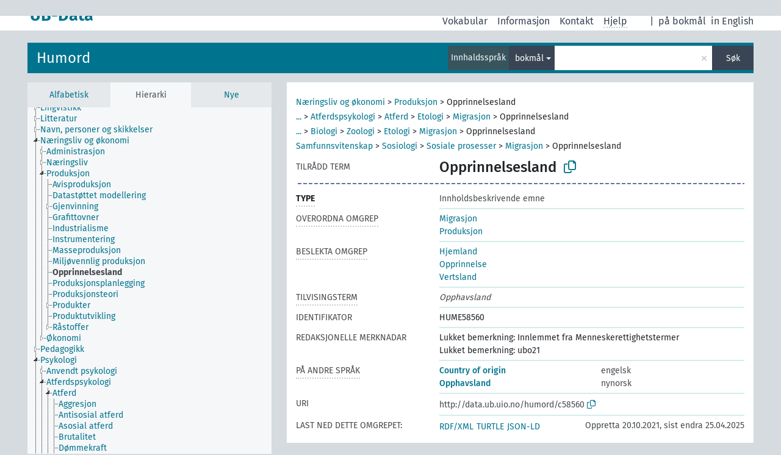

--- FILE ---
content_type: text/html; charset=UTF-8
request_url: https://data.ub.uio.no/skosmos/humord/nn/page/c58560?clang=nb
body_size: 30995
content:
<!DOCTYPE html>
<html dir="ltr" lang="nn">
<head>
<base href="//data.ub.uio.no/skosmos/">
<link rel="shortcut icon" href="favicon.ico">
<meta http-equiv="X-UA-Compatible" content="IE=Edge">
<meta http-equiv="Content-Type" content="text/html; charset=UTF-8">
<meta name="viewport" content="width=device-width, initial-scale=1.0">
<meta name="format-detection" content="telephone=no">
<meta name="generator" content="Skosmos 2.16" />
<link href="vendor/twbs/bootstrap/dist/css/bootstrap.min.css" media="screen, print" rel="stylesheet" type="text/css">
<link href="vendor/vakata/jstree/dist/themes/default/style.min.css" media="screen, print" rel="stylesheet" type="text/css">
<link href="vendor/davidstutz/bootstrap-multiselect/dist/css/bootstrap-multiselect.min.css" media="screen, print" rel="stylesheet" type="text/css">
<link href="resource/css/fira.css" media="screen, print" rel="stylesheet" type="text/css">
<link href="resource/fontawesome/css/fontawesome.css" media="screen, print" rel="stylesheet" type="text/css">
<link href="resource/fontawesome/css/regular.css" media="screen, print" rel="stylesheet" type="text/css">
<link href="resource/fontawesome/css/solid.css" media="screen, print" rel="stylesheet" type="text/css">
<link href="resource/css/styles.css" media="screen, print" rel="stylesheet" type="text/css">
<link href="resource/css/stylesheet.css" media="screen, print" rel="stylesheet" type="text/css">

<title>UB-Data: HUME: Opprinnelsesland</title>
</head>
<body class="vocab-humord">
  <noscript>
    <strong>Orsak, men Skosmos fungerer ikkje ordentleg utan JavaScript. Aktiver JavaScript for å fortsetje.</strong>
  </noscript>
  <a id="skiptocontent" href="humord/nn/page/c58560?clang=nb#maincontent">Hopp til hovudinnhaldet</a>
  <div class="topbar-container topbar-white">
    <div class="topbar topbar-white">
      <div id="topbar-service-helper">
  <a
              class="service-nn"
        href="nn/?clang=nb"><h1 id="service-name">UB-Data</h1></a>
</div>
<div id="topbar-language-navigation">
<div id="language"><span class="navigation-font">|</span>
      <a id="language-nb" class="navigation-font" href="humord/nb/page/c58560?clang=nb"> på bokmål</a>
            <a id="language-en" class="navigation-font" href="humord/en/page/c58560?clang=nb"> in English</a>
    </div>
<div id="navigation">
  <a href="nn/?clang=nb" id="navi1" class="navigation-font" >
  Vokabular  </a>
  <a href="nn/about?clang=nb" id="navi2" class="navigation-font">
  Informasjon  </a>
<span onclick="spcCopyToClip()" class="skosmos-tooltip-wrapper skosmos-tooltip t-bottom" id="navi3" style="text-align:center;" tabindex="0" data-title="emnedatahenvendelser@ub.uio.no
(click to copy)"><span class="navigation-font">Kontakt</span></span>
<!-- This isn't a secret. The feedback button is just hidden 'cause it doesn't work.  <a href="humord/nn/feedback?clang=nb" id="navi3" class="navigation-font">
  Tilbakemelding  </a> -->
  <span class="skosmos-tooltip-wrapper skosmos-tooltip t-bottom" id="navi4" tabindex="0" data-title="Flytter du peikaren over tekst med prikkete understreking får du informasjon om eigenskapen. &#xa; &#xa; Du kan trunkera med teiknet *, som i *dyr eller *patent*. Søk utan trunkeringsteikn vert automatisk trunkert på slutten, så katt vil gje same resultatliste som katt*.">
    <span class="navigation-font">Hjelp</span>
  </span>
</div>
</div>

<!-- top-bar ENDS HERE -->
    </div>
  </div>
    <div class="headerbar">
    <div class="header-row"><div class="headerbar-coloured"></div><div class="header-left">
  <h1><a href="humord/nn/?clang=nb">Humord</a></h1>
</div>
<div class="header-float">
      <h2 class="sr-only">Søk i ordtilfang</h2>
    <div class="search-vocab-text"><p>Innhaldsspråk</p></div>
    <form class="navbar-form" role="search" name="text-search" action="humord/nn/search">
    <input style="display: none" name="clang" value="nb" id="lang-input">
    <div class="input-group">
      <div class="input-group-btn">
        <label class="sr-only" for="lang-dropdown-toggle">Språk for innhald og søking</label>
        <button type="button" class="btn btn-default dropdown-toggle" data-bs-toggle="dropdown" aria-expanded="false" id="lang-dropdown-toggle">bokmål<span class="caret"></span></button>
        <ul class="dropdown-menu" aria-labelledby="lang-dropdown-toggle">
                            <li><a class="dropdown-item" href="humord/nn/page/c58560?clang=nb" class="lang-button" hreflang="nb">bokmål</a></li>
                    <li><a class="dropdown-item" href="humord/nn/page/c58560?clang=en" class="lang-button" hreflang="en">engelsk</a></li>
                    <li><a class="dropdown-item" href="humord/nn/page/c58560" class="lang-button" hreflang="nn">nynorsk</a></li>
                            <li>
            <a class="dropdown-item" href="humord/nn/page/c58560?clang=nb&amp;anylang=on"
              class="lang-button" id="lang-button-all">på alle språk</a>
            <input name="anylang" type="checkbox">
          </li>
        </ul>
      </div><!-- /btn-group -->
      <label class="sr-only" for="search-field">Angi søketerm</label>
      <input id="search-field" type="text" class="form-control" name="q" value="">
      <div class="input-group-btn">
        <label class="sr-only" for="search-all-button">Utfør søk</label>
        <button id="search-all-button" type="submit" class="btn btn-primary">Søk</button>
      </div>
    </div>
      </form>
</div>
</div>  </div>
    <div class="main-container">
        <div id="sidebar">
          <div class="sidebar-buttons">
                <h2 class="sr-only">Sidefelt: navigér i vokabularet</h2>
        <ul class="nav nav-tabs">
                                      <h3 class="sr-only">List opp omgrep frå vokabularet alfabetisk</h3>
                    <li id="alpha" class="nav-item"><a class="nav-link" href="humord/nn/index?clang=nb">Alfabetisk</a></li>
                                                  <h3 class="sr-only">List alle omgrepa i vokabularet hierarkisk</h3>
                    <li id="hierarchy" class="nav-item">
            <a class="nav-link active" href="#" id="hier-trigger"
                        >Hierarki            </a>
          </li>
                                                            <h3 class="sr-only">List opp nyaste omgrep i vokabuleret</h3>
                              <li id="changes" class="nav-item"><a class="nav-link" href="humord/nn/new?clang=nb">Nye</a></li>
                                      </ul>
      </div>
      
            <h4 class="sr-only">List omgrepa i vokabularet alfabetisk</h4>
            <div class="sidebar-grey  concept-hierarchy">
        <div id="alphabetical-menu">
                  </div>
              </div>
        </div>
    
            <main id="maincontent" tabindex="-1">
            <div class="content">
        <div id="content-top"></div>
                     <h2 class="sr-only">Informasjon om omgrepet</h2>
            <div class="concept-info">
      <div class="concept-main">
              <div class="row">
                                      <div class="crumb-path">
                        <a class="propertyvalue bread-crumb" href="humord/nn/page/c07576?clang=nb">Næringsliv og økonomi</a><span class="bread-crumb"> > </span>
                                                <a class="propertyvalue bread-crumb" href="humord/nn/page/c07770?clang=nb">Produksjon</a><span class="bread-crumb"> > </span>
                                                <span class="bread-crumb propertylabel-pink">Opprinnelsesland</span>
                                                </div>
                                                <div class="crumb-path">
                        <a class="propertyvalue bread-crumb expand-crumbs" href="humord/nn/page/c07972?clang=nb">...</a><span class="bread-crumb"> > </span>
                                                                                                                        <a class="propertyvalue hidden-breadcrumb" href="humord/nn/page/c07972?clang=nb">Psykologi</a><span class="hidden-breadcrumb"> > </span>
                                                                                                                                                <a class="propertyvalue bread-crumb" href="humord/nn/page/c07973?clang=nb">Atferdspsykologi</a><span class="bread-crumb"> > </span>
                                                <a class="propertyvalue bread-crumb" href="humord/nn/page/c07976?clang=nb">Atferd</a><span class="bread-crumb"> > </span>
                                                <a class="propertyvalue bread-crumb" href="humord/nn/page/c11181?clang=nb">Etologi</a><span class="bread-crumb"> > </span>
                                                <a class="propertyvalue bread-crumb" href="humord/nn/page/c09249?clang=nb">Migrasjon</a><span class="bread-crumb"> > </span>
                                                <span class="bread-crumb propertylabel-pink">Opprinnelsesland</span>
                                                </div>
                                                <div class="crumb-path">
                        <a class="propertyvalue bread-crumb expand-crumbs" href="humord/nn/page/c08158?clang=nb">...</a><span class="bread-crumb"> > </span>
                                                                                                                                                      <a class="propertyvalue hidden-breadcrumb" href="humord/nn/page/c08158?clang=nb">Realfag</a><span class="hidden-breadcrumb"> > </span>
                                    <a class="propertyvalue hidden-breadcrumb" href="humord/nn/page/c08180?clang=nb">Naturvitenskap</a><span class="hidden-breadcrumb"> > </span>
                                                                                                                  <a class="propertyvalue bread-crumb" href="humord/nn/page/c08192?clang=nb">Biologi</a><span class="bread-crumb"> > </span>
                                                <a class="propertyvalue bread-crumb" href="humord/nn/page/c08227?clang=nb">Zoologi</a><span class="bread-crumb"> > </span>
                                                <a class="propertyvalue bread-crumb" href="humord/nn/page/c11181?clang=nb">Etologi</a><span class="bread-crumb"> > </span>
                                                <a class="propertyvalue bread-crumb" href="humord/nn/page/c09249?clang=nb">Migrasjon</a><span class="bread-crumb"> > </span>
                                                <span class="bread-crumb propertylabel-pink">Opprinnelsesland</span>
                                                </div>
                                                <div class="crumb-path">
                        <a class="propertyvalue bread-crumb" href="humord/nn/page/c08995?clang=nb">Samfunnsvitenskap</a><span class="bread-crumb"> > </span>
                                                <a class="propertyvalue bread-crumb" href="humord/nn/page/c09122?clang=nb">Sosiologi</a><span class="bread-crumb"> > </span>
                                                <a class="propertyvalue bread-crumb" href="humord/nn/page/c09201?clang=nb">Sosiale prosesser</a><span class="bread-crumb"> > </span>
                                                <a class="propertyvalue bread-crumb" href="humord/nn/page/c09249?clang=nb">Migrasjon</a><span class="bread-crumb"> > </span>
                                                <span class="bread-crumb propertylabel-pink">Opprinnelsesland</span>
                                                </div>
                          </div>
            <div class="row property prop-preflabel"><div class="property-label property-label-pref"><h3 class="versal">
                                      Tilrådd term
                      </h3></div><div class="property-value-column"><span class="prefLabel conceptlabel" id="pref-label">Opprinnelsesland</span>
                        &nbsp;
        <button type="button" data-bs-toggle="tooltip" data-bs-placement="button" title="Copy to clipboard" class="btn btn-default btn-xs copy-clipboard" for="#pref-label"><span class="fa-regular fa-copy"></span></button></div><div class="col-md-12"><div class="preflabel-spacer"></div></div></div>
                       <div class="row property prop-rdf_type">
          <div class="property-label">
            <h3 class="versal-bold               property-click skosmos-tooltip-wrapper skosmos-tooltip t-top" data-title="Entitetstype
              ">
                              Type
                          </h3>
          </div>
          <div class="property-value-column"><div class="property-value-wrapper">
                <ul>
                     <li>
            <p>Innholdsbeskrivende emne</p>
                        </li>
                </ul>
                </div></div></div>
                               <div class="row property prop-skos_broader">
          <div class="property-label">
            <h3 class="versal               property-click skosmos-tooltip-wrapper skosmos-tooltip t-top" data-title="Overordna omgrep
              ">
                              Overordna omgrep
                          </h3>
          </div>
          <div class="property-value-column"><div class="property-value-wrapper">
                <ul>
                     <li>
                                                                               <a href="humord/nn/page/c09249?clang=nb"> Migrasjon</a>
                                                                                                      </li>
                     <li>
                                                                               <a href="humord/nn/page/c07770?clang=nb"> Produksjon</a>
                                                                                                      </li>
                </ul>
                </div></div></div>
                               <div class="row property prop-skos_related">
          <div class="property-label">
            <h3 class="versal               property-click skosmos-tooltip-wrapper skosmos-tooltip t-top" data-title="Omgrep som er beslekta med dette omgrepet.
              ">
                              Beslekta omgrep
                          </h3>
          </div>
          <div class="property-value-column"><div class="property-value-wrapper">
                <ul>
                     <li>
                                                                               <a href="humord/nn/page/c12886?clang=nb"> Hjemland</a>
                                                                                                      </li>
                     <li>
                                                                               <a href="humord/nn/page/c26259?clang=nb"> Opprinnelse</a>
                                                                                                      </li>
                     <li>
                                                                               <a href="humord/nn/page/c58596?clang=nb"> Vertsland</a>
                                                                                                      </li>
                </ul>
                </div></div></div>
                               <div class="row property prop-skos_altLabel">
          <div class="property-label">
            <h3 class="versal               property-click skosmos-tooltip-wrapper skosmos-tooltip t-top" data-title="Alternative termar for omgrepet
              ">
                              Tilvisingsterm
                          </h3>
          </div>
          <div class="property-value-column"><div class="property-value-wrapper">
                <ul>
                     <li>
                                                                 <span class="replaced">Opphavsland</span>
                                      </li>
                </ul>
                </div></div></div>
                               <div class="row property prop-dc_identifier">
          <div class="property-label">
            <h3 class="versal              ">
                              Identifikator
                          </h3>
          </div>
          <div class="property-value-column"><div class="property-value-wrapper">
                <ul>
                     <li>
                                                                 <span>HUME58560</span>
                                      </li>
                </ul>
                </div></div></div>
                               <div class="row property prop-skos_editorialNote">
          <div class="property-label">
            <h3 class="versal              ">
                              Redaksjonelle merknadar
                          </h3>
          </div>
          <div class="property-value-column"><div class="property-value-wrapper">
                <ul>
                     <li>
                                                                 <span>Lukket bemerkning: Innlemmet fra Menneskerettighetstermer</span>
                                      </li>
                     <li>
                                                                 <span>Lukket bemerkning: ubo21</span>
                                      </li>
                </ul>
                </div></div></div>
                                <div class="row property prop-other-languages">
        <div class="property-label"><h3 class="versal property-click skosmos-tooltip-wrapper skosmos-tooltip t-top" data-title="Termar brukt om det same omgrepet på andre språk." >På andre språk</h3></div>
        <div class="property-value-column">
          <div class="property-value-wrapper">
            <ul>
                                          <li class="row other-languages first-of-language">
                <div class="col-6 versal versal-pref">
                                                      <a href='humord/nn/page/c58560?clang=en' hreflang='en'>Country of origin</a>
                                  </div>
                <div class="col-6 versal"><p>engelsk</p></div>
              </li>
                                                        <li class="row other-languages first-of-language">
                <div class="col-6 versal versal-pref">
                                                      <a href='humord/nn/page/c58560' hreflang='nn'>Opphavsland</a>
                                  </div>
                <div class="col-6 versal"><p>nynorsk</p></div>
              </li>
                                        </ul>
          </div>
        </div>
      </div>
              <div class="row property prop-uri">
            <div class="property-label"><h3 class="versal">URI</h3></div>
            <div class="property-value-column">
                <div class="property-value-wrapper">
                    <span class="versal uri-input-box" id="uri-input-box">http://data.ub.uio.no/humord/c58560</span>
                    <button type="button" data-bs-toggle="tooltip" data-bs-placement="button" title="Copy to clipboard" class="btn btn-default btn-xs copy-clipboard" for="#uri-input-box">
                      <span class="fa-regular fa-copy"></span>
                    </button>
                </div>
            </div>
        </div>
        <div class="row">
            <div class="property-label"><h3 class="versal">Last ned dette omgrepet:</h3></div>
            <div class="property-value-column">
<span class="versal concept-download-links"><a href="rest/v1/humord/data?uri=http%3A%2F%2Fdata.ub.uio.no%2Fhumord%2Fc58560&amp;format=application/rdf%2Bxml">RDF/XML</a>
          <a href="rest/v1/humord/data?uri=http%3A%2F%2Fdata.ub.uio.no%2Fhumord%2Fc58560&amp;format=text/turtle">
            TURTLE</a>
          <a href="rest/v1/humord/data?uri=http%3A%2F%2Fdata.ub.uio.no%2Fhumord%2Fc58560&amp;format=application/ld%2Bjson">JSON-LD</a>
        </span><span class="versal date-info">Oppretta 20.10.2021, sist endra 25.04.2025</span>            </div>
        </div>
      </div>
      <!-- appendix / concept mapping properties -->
      <div
          class="concept-appendix hidden"
          data-concept-uri="http://data.ub.uio.no/humord/c58560"
          data-concept-type=""
          >
      </div>
    </div>
    
  

<template id="property-mappings-template">
    {{#each properties}}
    <div class="row{{#ifDeprecated concept.type 'skosext:DeprecatedConcept'}} deprecated{{/ifDeprecated}} property prop-{{ id }}">
        <div class="property-label"><h3 class="versal{{#ifNotInDescription type description}} property-click skosmos-tooltip-wrapper skosmos-tooltip t-top" data-title="{{ description }}{{/ifNotInDescription}}">{{label}}</h3></div>
        <div class="property-value-column">
            {{#each values }} {{! loop through ConceptPropertyValue objects }}
            {{#if prefLabel }}
            <div class="row">
                <div class="col-5">
                    <a class="versal" href="{{hrefLink}}">{{#if notation }}<span class="versal">{{ notation }} </span>{{/if}}{{ prefLabel }}</a>
                    {{#ifDifferentLabelLang lang }}<span class="propertyvalue"> ({{ lang }})</span>{{/ifDifferentLabelLang}}
                </div>
                {{#if vocabName }}
                    <span class="appendix-vocab-label col-7">{{ vocabName }}</span>
                {{/if}}
            </div>
            {{/if}}
            {{/each}}
        </div>
    </div>
    {{/each}}
</template>

        <div id="content-bottom"></div>
      </div>
    </main>
            <footer id="footer"></footer>
  </div>
  <script>
<!-- translations needed in javascript -->
var noResultsTranslation = "Ingen resultat";
var loading_text = "Lastar fleire element";
var loading_failed_text = "Error: Loading more items failed!";
var loading_retry_text = "Retry";
var jstree_loading = "Lastar ...";
var results_disp = "Alle %d resultata vist";
var all_vocabs  = "frå alle";
var n_selected = "valt";
var missing_value = "Feltet er obligatorisk og kan ikkje stå tomt";
var expand_paths = "vis alle # stiane";
var expand_propvals = "Vis alle # verdiane";
var hiertrans = "Hierarki";
var depr_trans = "Deprecated concept";
var sr_only_translations = {
  hierarchy_listing: "Hierarkisk liste over omgrepa i vokabularet",
  groups_listing: "Hierarkisk opplisting av omgrep og grupper frå vokabularet",
};

<!-- variables passed through to javascript -->
var lang = "nn";
var content_lang = "nb";
var vocab = "humord";
var uri = "http://data.ub.uio.no/humord/c58560";
var prefLabels = [{"lang": "nb","label": "Opprinnelsesland"}];
var uriSpace = "http://data.ub.uio.no/humord/";
var showNotation = true;
var sortByNotation = null;
var languageOrder = ["nb","en","nn"];
var vocShortName = "HUME";
var explicitLangCodes = false;
var pluginParameters = [];
</script>

<script type="application/ld+json">
{"@context":{"skos":"http://www.w3.org/2004/02/skos/core#","isothes":"http://purl.org/iso25964/skos-thes#","rdfs":"http://www.w3.org/2000/01/rdf-schema#","owl":"http://www.w3.org/2002/07/owl#","dct":"http://purl.org/dc/terms/","dc11":"http://purl.org/dc/elements/1.1/","uri":"@id","type":"@type","lang":"@language","value":"@value","graph":"@graph","label":"rdfs:label","prefLabel":"skos:prefLabel","altLabel":"skos:altLabel","hiddenLabel":"skos:hiddenLabel","broader":"skos:broader","narrower":"skos:narrower","related":"skos:related","inScheme":"skos:inScheme","schema":"http://schema.org/","wd":"http://www.wikidata.org/entity/","wdt":"http://www.wikidata.org/prop/direct/","humord":"http://data.ub.uio.no/humord/"},"graph":[{"uri":"http://data.ub.uio.no/humord/","type":"skos:ConceptScheme","label":{"lang":"nb","value":"Humord"}},{"uri":"humord:c07770","type":["http://data.ub.uio.no/onto#Topic","skos:Concept"],"narrower":{"uri":"humord:c58560"},"prefLabel":[{"lang":"en","value":"Production"},{"lang":"nn","value":"Produksjon"},{"lang":"nb","value":"Produksjon"}]},{"uri":"humord:c09249","type":["http://data.ub.uio.no/onto#Topic","skos:Concept"],"narrower":{"uri":"humord:c58560"},"prefLabel":[{"lang":"nn","value":"Migrasjon"},{"lang":"en","value":"Migration"},{"lang":"nb","value":"Migrasjon"}]},{"uri":"humord:c12886","type":["http://data.ub.uio.no/onto#Topic","skos:Concept"],"prefLabel":[{"lang":"nn","value":"Heimland"},{"lang":"nb","value":"Hjemland"},{"lang":"en","value":"Homeland"}],"related":{"uri":"humord:c58560"}},{"uri":"humord:c26259","type":["http://data.ub.uio.no/onto#Topic","skos:Concept"],"prefLabel":[{"lang":"nn","value":"Opphav"},{"lang":"nb","value":"Opprinnelse"},{"lang":"en","value":"Origin"}],"related":{"uri":"humord:c58560"}},{"uri":"humord:c58560","type":["http://data.ub.uio.no/onto#Topic","skos:Concept"],"dct:created":{"type":"http://www.w3.org/2001/XMLSchema#dateTime","value":"2021-10-20T00:00:00"},"dct:identifier":"HUME58560","dct:modified":{"type":"http://www.w3.org/2001/XMLSchema#dateTime","value":"2025-04-25T14:17:03"},"altLabel":{"lang":"nb","value":"Opphavsland"},"broader":[{"uri":"humord:c09249"},{"uri":"humord:c07770"}],"skos:editorialNote":[{"lang":"nb","value":"Lukket bemerkning: Innlemmet fra Menneskerettighetstermer"},{"lang":"nb","value":"Lukket bemerkning: ubo21"}],"inScheme":{"uri":"http://data.ub.uio.no/humord/"},"prefLabel":[{"lang":"en","value":"Country of origin"},{"lang":"nn","value":"Opphavsland"},{"lang":"nb","value":"Opprinnelsesland"}],"related":[{"uri":"humord:c12886"},{"uri":"humord:c58596"},{"uri":"humord:c26259"}]},{"uri":"humord:c58596","type":["http://data.ub.uio.no/onto#Topic","skos:Concept"],"prefLabel":[{"lang":"nn","value":"Vertsland"},{"lang":"nb","value":"Vertsland"},{"lang":"en","value":"Host country"}],"related":{"uri":"humord:c58560"}},{"uri":"http://data.ub.uio.no/onto#Topic","type":["rdfs:Class","owl:Class"],"label":[{"lang":"nb","value":"Innholdsbeskrivende emne"},{"lang":"en","value":"Topic"}]}]}
</script>
<script src="vendor/components/jquery/jquery.min.js"></script>
<script src="vendor/components/handlebars.js/handlebars.min.js"></script>
<script src="vendor/vakata/jstree/dist/jstree.min.js"></script>
<script src="vendor/twitter/typeahead.js/dist/typeahead.bundle.min.js"></script>
<script src="vendor/davidstutz/bootstrap-multiselect/dist/js/bootstrap-multiselect.min.js"></script>
<script src="vendor/twbs/bootstrap/dist/js/bootstrap.bundle.js"></script>
<script src="vendor/etdsolutions/waypoints/jquery.waypoints.min.js"></script>
<script src="vendor/newerton/jquery-mousewheel/jquery.mousewheel.min.js"></script>
<script src="vendor/pamelafox/lscache/lscache.min.js"></script>
<script src="resource/js/config.js"></script>
<script src="resource/js/hierarchy.js"></script>
<script src="resource/js/groups.js"></script>
<script src="resource/js/scripts.js"></script>
<script src="resource/js/docready.js"></script>

  <!-- If you want to include something (analytics script etc.) on all the pages insert it here. -->
  </body>
</html>
<script>(function (c) {if (c && c.groupCollapsed) {
c.log("%c[2025-11-11 22:06:03] INFO [qid 81064] SPARQL query:\nPREFIX owl: <http://www.w3.org/2002/07/owl#>\nPREFIX rdf: <http://www.w3.org/1999/02/22-rdf-syntax-ns#>\nPREFIX rdfs: <http://www.w3.org/2000/01/rdf-schema#>\nPREFIX skos: <http://www.w3.org/2004/02/skos/core#>\nPREFIX skosxl: <http://www.w3.org/2008/05/skos-xl#>\n\nCONSTRUCT {\n ?s ?p ?uri .\n ?sp ?uri ?op .\n ?uri ?p ?o .\n ?p rdfs:label ?proplabel .\n ?p rdfs:comment ?propcomm .\n ?p skos:definition ?propdef .\n ?p rdfs:subPropertyOf ?pp .\n ?pp rdfs:label ?plabel .\n ?o a ?ot .\n ?o skos:prefLabel ?opl .\n ?o rdfs:label ?ol .\n ?o rdf:value ?ov .\n ?o skos:notation ?on .\n ?o ?oprop ?oval .\n ?o ?xlprop ?xlval .\n ?dt rdfs:label ?dtlabel .\n ?directgroup skos:member ?uri .\n ?parent skos:member ?group .\n ?group skos:prefLabel ?grouplabel .\n ?b1 rdf:first ?item .\n ?b1 rdf:rest ?b2 .\n ?item a ?it .\n ?item skos:prefLabel ?il .\n ?group a ?grouptype . \n ?x skos:member ?o . ?x skos:prefLabel ?xl . ?x a <http://purl.org/iso25964/skos-thes#ThesaurusArray> .\n} FROM NAMED <http://data.ub.uio.no/humord>  WHERE {\n VALUES (?uri) { (<http://data.ub.uio.no/humord/c58560>) }\n GRAPH <http://data.ub.uio.no/humord> {\n  {\n    ?s ?p ?uri .\n    FILTER(!isBlank(?s))\n    FILTER(?p != skos:inScheme)\n    FILTER NOT EXISTS { ?s owl:deprecated true . }\n  }\n  UNION\n  { ?sp ?uri ?op . }\n  UNION\n  {\n    ?directgroup skos:member ?uri .\n    ?group skos:member+ ?uri .\n    ?group skos:prefLabel ?grouplabel .\n    ?group a ?grouptype .\n    OPTIONAL { ?parent skos:member ?group }\n  }\n  UNION\n  {\n   ?uri ?p ?o .\n   OPTIONAL {\n     ?uri skos:notation ?nVal .\n     FILTER(isLiteral(?nVal))\n     BIND(datatype(?nVal) AS ?dt)\n     ?dt rdfs:label ?dtlabel\n   }\n   OPTIONAL {\n     ?o rdf:rest* ?b1 .\n     ?b1 rdf:first ?item .\n     ?b1 rdf:rest ?b2 .\n     OPTIONAL { ?item a ?it . }\n     OPTIONAL { ?item skos:prefLabel ?il . }\n   }\n   OPTIONAL {\n     { ?p rdfs:label ?proplabel . }\n     UNION\n     { ?p rdfs:comment ?propcomm . }\n     UNION\n     { ?p skos:definition ?propdef . }\n     UNION\n     { ?p rdfs:subPropertyOf ?pp . }\n   }\n   OPTIONAL {\n     { ?o a ?ot . }\n     UNION\n     { ?o skos:prefLabel ?opl . }\n     UNION\n     { ?o rdfs:label ?ol . }\n     UNION\n     { ?o rdf:value ?ov . \n       OPTIONAL { ?o ?oprop ?oval . }\n     }\n     UNION\n     { ?o skos:notation ?on . }\n     UNION\n     { ?o a skosxl:Label .\n       ?o ?xlprop ?xlval }\n   } \n OPTIONAL {\n                      ?x skos:member ?o .\n                      ?x a <http://purl.org/iso25964/skos-thes#ThesaurusArray> .\n                      ?x skos:prefLabel ?xl .\n                      FILTER NOT EXISTS {\n                        ?x skos:member ?other .\n                        MINUS { ?other skos:broader ?uri }\n                      }\n                    }\n  }\n }\n}\n\n\n", "font-weight: normal");
c.log("%c[2025-11-11 22:06:03] INFO [qid 81064] result: 53 triples returned in 11 ms\n", "font-weight: normal");
c.log("%c[2025-11-11 22:06:03] INFO [qid 53618] SPARQL query:\nPREFIX skos: <http://www.w3.org/2004/02/skos/core#>\n\nSELECT * FROM <http://data.ub.uio.no/humord>\nWHERE {\n  SELECT ?object ?label (GROUP_CONCAT(STR(?dir);separator=' ') as ?direct)\n  WHERE {\n    <http://data.ub.uio.no/humord/c58560> a skos:Concept .\n    OPTIONAL {\n      <http://data.ub.uio.no/humord/c58560> skos:broader* ?object .\n      OPTIONAL {\n        ?object skos:broader ?dir .\n      }\n    }\n    OPTIONAL {\n      ?object skos:prefLabel ?label .\n      FILTER (langMatches(lang(?label), \"nb\"))\n    }\n    OPTIONAL { ?object skos:prefLabel ?label }\n  }\n  GROUP BY ?object ?label\n}\nLIMIT 1000\n\n", "font-weight: normal");
c.log("%c[2025-11-11 22:06:03] INFO [qid 53618] result: 15 rows returned in 8 ms\n", "font-weight: normal");
}})(console);</script>